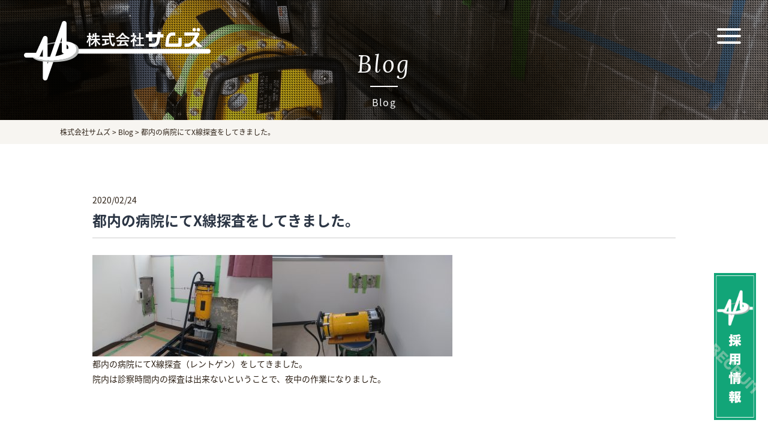

--- FILE ---
content_type: text/html; charset=UTF-8
request_url: https://sam-s.jp/%E9%83%BD%E5%86%85%E3%81%AE%E7%97%85%E9%99%A2%E3%81%AB%E3%81%A6x%E7%B7%9A%E6%8E%A2%E6%9F%BB%E3%82%92%E3%81%97%E3%81%A6%E3%81%8D%E3%81%BE%E3%81%97%E3%81%9F%E3%80%82/
body_size: 8576
content:
<!DOCTYPE html>
<html dir="ltr" lang="ja">
<head>
<meta charset="UTF-8">
<meta name="viewport" content="width=device-width, user-scalable=yes, maximum-scale=1.0, minimum-scale=1.0">
<meta name="format-detection" content="telephone=no">
<title>
都内の病院にてX線探査をしてきました。 | 株式会社サムズ株式会社サムズ</title>

		<!-- All in One SEO 4.9.3 - aioseo.com -->
	<meta name="description" content="都内の病院にてX線探査（レントゲン）をしてきました。院内は診察時間内の探査は出来ないということで、夜中の作業に" />
	<meta name="robots" content="max-snippet:-1, max-image-preview:large, max-video-preview:-1" />
	<meta name="author" content="sam-s"/>
	<link rel="canonical" href="https://sam-s.jp/%e9%83%bd%e5%86%85%e3%81%ae%e7%97%85%e9%99%a2%e3%81%ab%e3%81%a6x%e7%b7%9a%e6%8e%a2%e6%9f%bb%e3%82%92%e3%81%97%e3%81%a6%e3%81%8d%e3%81%be%e3%81%97%e3%81%9f%e3%80%82/" />
	<meta name="generator" content="All in One SEO (AIOSEO) 4.9.3" />
		<script type="application/ld+json" class="aioseo-schema">
			{"@context":"https:\/\/schema.org","@graph":[{"@type":"Article","@id":"https:\/\/sam-s.jp\/%e9%83%bd%e5%86%85%e3%81%ae%e7%97%85%e9%99%a2%e3%81%ab%e3%81%a6x%e7%b7%9a%e6%8e%a2%e6%9f%bb%e3%82%92%e3%81%97%e3%81%a6%e3%81%8d%e3%81%be%e3%81%97%e3%81%9f%e3%80%82\/#article","name":"\u90fd\u5185\u306e\u75c5\u9662\u306b\u3066X\u7dda\u63a2\u67fb\u3092\u3057\u3066\u304d\u307e\u3057\u305f\u3002 | \u682a\u5f0f\u4f1a\u793e\u30b5\u30e0\u30ba","headline":"\u90fd\u5185\u306e\u75c5\u9662\u306b\u3066X\u7dda\u63a2\u67fb\u3092\u3057\u3066\u304d\u307e\u3057\u305f\u3002","author":{"@id":"https:\/\/sam-s.jp\/author\/sam-s\/#author"},"publisher":{"@id":"https:\/\/sam-s.jp\/#organization"},"image":{"@type":"ImageObject","url":"https:\/\/sam-s.biz\/wp\/wp-content\/uploads\/2020\/02\/KIMG1101-300x169.jpg","@id":"https:\/\/sam-s.jp\/%e9%83%bd%e5%86%85%e3%81%ae%e7%97%85%e9%99%a2%e3%81%ab%e3%81%a6x%e7%b7%9a%e6%8e%a2%e6%9f%bb%e3%82%92%e3%81%97%e3%81%a6%e3%81%8d%e3%81%be%e3%81%97%e3%81%9f%e3%80%82\/#articleImage"},"datePublished":"2020-02-24T09:53:17+09:00","dateModified":"2020-02-22T15:54:52+09:00","inLanguage":"ja","mainEntityOfPage":{"@id":"https:\/\/sam-s.jp\/%e9%83%bd%e5%86%85%e3%81%ae%e7%97%85%e9%99%a2%e3%81%ab%e3%81%a6x%e7%b7%9a%e6%8e%a2%e6%9f%bb%e3%82%92%e3%81%97%e3%81%a6%e3%81%8d%e3%81%be%e3%81%97%e3%81%9f%e3%80%82\/#webpage"},"isPartOf":{"@id":"https:\/\/sam-s.jp\/%e9%83%bd%e5%86%85%e3%81%ae%e7%97%85%e9%99%a2%e3%81%ab%e3%81%a6x%e7%b7%9a%e6%8e%a2%e6%9f%bb%e3%82%92%e3%81%97%e3%81%a6%e3%81%8d%e3%81%be%e3%81%97%e3%81%9f%e3%80%82\/#webpage"},"articleSection":"Blog"},{"@type":"BreadcrumbList","@id":"https:\/\/sam-s.jp\/%e9%83%bd%e5%86%85%e3%81%ae%e7%97%85%e9%99%a2%e3%81%ab%e3%81%a6x%e7%b7%9a%e6%8e%a2%e6%9f%bb%e3%82%92%e3%81%97%e3%81%a6%e3%81%8d%e3%81%be%e3%81%97%e3%81%9f%e3%80%82\/#breadcrumblist","itemListElement":[{"@type":"ListItem","@id":"https:\/\/sam-s.jp#listItem","position":1,"name":"Home","item":"https:\/\/sam-s.jp","nextItem":{"@type":"ListItem","@id":"https:\/\/sam-s.jp\/category\/blog\/#listItem","name":"Blog"}},{"@type":"ListItem","@id":"https:\/\/sam-s.jp\/category\/blog\/#listItem","position":2,"name":"Blog","item":"https:\/\/sam-s.jp\/category\/blog\/","nextItem":{"@type":"ListItem","@id":"https:\/\/sam-s.jp\/%e9%83%bd%e5%86%85%e3%81%ae%e7%97%85%e9%99%a2%e3%81%ab%e3%81%a6x%e7%b7%9a%e6%8e%a2%e6%9f%bb%e3%82%92%e3%81%97%e3%81%a6%e3%81%8d%e3%81%be%e3%81%97%e3%81%9f%e3%80%82\/#listItem","name":"\u90fd\u5185\u306e\u75c5\u9662\u306b\u3066X\u7dda\u63a2\u67fb\u3092\u3057\u3066\u304d\u307e\u3057\u305f\u3002"},"previousItem":{"@type":"ListItem","@id":"https:\/\/sam-s.jp#listItem","name":"Home"}},{"@type":"ListItem","@id":"https:\/\/sam-s.jp\/%e9%83%bd%e5%86%85%e3%81%ae%e7%97%85%e9%99%a2%e3%81%ab%e3%81%a6x%e7%b7%9a%e6%8e%a2%e6%9f%bb%e3%82%92%e3%81%97%e3%81%a6%e3%81%8d%e3%81%be%e3%81%97%e3%81%9f%e3%80%82\/#listItem","position":3,"name":"\u90fd\u5185\u306e\u75c5\u9662\u306b\u3066X\u7dda\u63a2\u67fb\u3092\u3057\u3066\u304d\u307e\u3057\u305f\u3002","previousItem":{"@type":"ListItem","@id":"https:\/\/sam-s.jp\/category\/blog\/#listItem","name":"Blog"}}]},{"@type":"Organization","@id":"https:\/\/sam-s.jp\/#organization","name":"\u682a\u5f0f\u4f1a\u793e\u30b5\u30e0\u30ba","description":"\u5730\u4e2d\u8abf\u67fb\u30fbX\u7dda\u63a2\u67fb\u30fb\u96fb\u78c1\u6ce2\u30ec\u30fc\u30c0\u30fc\u306a\u3089\u57fc\u7389\uff65\u6771\u4eac\u3067\u975e\u7834\u58ca\u691c\u67fb\u3092\u884c\u3046\u30b5\u30e0\u30ba\u3078\u3002\u30b5\u30e0\u30ba\u306f\u5730\u4e2d\u63a2\u67fb\u3001X\u7dda\u63a2\u67fb\u3084\u96fb\u78c1\u6ce2\u30ec\u30fc\u30c0\u30fc\u3092\u7528\u3044\u9244\u7b4b\u30fb\u914d\u7ba1\u306a\u3069\u306e\u5efa\u7269\u5185\u90e8\u8a3a\u65ad\u3001\u5730\u4e2d\u63a2\u67fb\u3092\u3044\u305f\u3057\u307e\u3059\u3002\u5408\u308f\u305b\u3066\u30b3\u30a2\u629c\u304d\u5de5\u4e8b\u3001\u30a2\u30f3\u30ab\u30fc\u5de5\u4e8b\u3001\u8010\u9707\u88dc\u5f37\u5de5\u4e8b\u307e\u3067\u3092\u4e00\u8cab\u3057\u3066\u304a\u3053\u306a\u3044\u307e\u3059\u3002","url":"https:\/\/sam-s.jp\/"},{"@type":"Person","@id":"https:\/\/sam-s.jp\/author\/sam-s\/#author","url":"https:\/\/sam-s.jp\/author\/sam-s\/","name":"sam-s","image":{"@type":"ImageObject","@id":"https:\/\/sam-s.jp\/%e9%83%bd%e5%86%85%e3%81%ae%e7%97%85%e9%99%a2%e3%81%ab%e3%81%a6x%e7%b7%9a%e6%8e%a2%e6%9f%bb%e3%82%92%e3%81%97%e3%81%a6%e3%81%8d%e3%81%be%e3%81%97%e3%81%9f%e3%80%82\/#authorImage","url":"https:\/\/secure.gravatar.com\/avatar\/06b866d563792bf4ec44181476690277e55ed02aef6ef681c38b7296ffce7ee2?s=96&d=mm&r=g","width":96,"height":96,"caption":"sam-s"}},{"@type":"WebPage","@id":"https:\/\/sam-s.jp\/%e9%83%bd%e5%86%85%e3%81%ae%e7%97%85%e9%99%a2%e3%81%ab%e3%81%a6x%e7%b7%9a%e6%8e%a2%e6%9f%bb%e3%82%92%e3%81%97%e3%81%a6%e3%81%8d%e3%81%be%e3%81%97%e3%81%9f%e3%80%82\/#webpage","url":"https:\/\/sam-s.jp\/%e9%83%bd%e5%86%85%e3%81%ae%e7%97%85%e9%99%a2%e3%81%ab%e3%81%a6x%e7%b7%9a%e6%8e%a2%e6%9f%bb%e3%82%92%e3%81%97%e3%81%a6%e3%81%8d%e3%81%be%e3%81%97%e3%81%9f%e3%80%82\/","name":"\u90fd\u5185\u306e\u75c5\u9662\u306b\u3066X\u7dda\u63a2\u67fb\u3092\u3057\u3066\u304d\u307e\u3057\u305f\u3002 | \u682a\u5f0f\u4f1a\u793e\u30b5\u30e0\u30ba","description":"\u90fd\u5185\u306e\u75c5\u9662\u306b\u3066X\u7dda\u63a2\u67fb\uff08\u30ec\u30f3\u30c8\u30b2\u30f3\uff09\u3092\u3057\u3066\u304d\u307e\u3057\u305f\u3002\u9662\u5185\u306f\u8a3a\u5bdf\u6642\u9593\u5185\u306e\u63a2\u67fb\u306f\u51fa\u6765\u306a\u3044\u3068\u3044\u3046\u3053\u3068\u3067\u3001\u591c\u4e2d\u306e\u4f5c\u696d\u306b","inLanguage":"ja","isPartOf":{"@id":"https:\/\/sam-s.jp\/#website"},"breadcrumb":{"@id":"https:\/\/sam-s.jp\/%e9%83%bd%e5%86%85%e3%81%ae%e7%97%85%e9%99%a2%e3%81%ab%e3%81%a6x%e7%b7%9a%e6%8e%a2%e6%9f%bb%e3%82%92%e3%81%97%e3%81%a6%e3%81%8d%e3%81%be%e3%81%97%e3%81%9f%e3%80%82\/#breadcrumblist"},"author":{"@id":"https:\/\/sam-s.jp\/author\/sam-s\/#author"},"creator":{"@id":"https:\/\/sam-s.jp\/author\/sam-s\/#author"},"datePublished":"2020-02-24T09:53:17+09:00","dateModified":"2020-02-22T15:54:52+09:00"},{"@type":"WebSite","@id":"https:\/\/sam-s.jp\/#website","url":"https:\/\/sam-s.jp\/","name":"\u682a\u5f0f\u4f1a\u793e\u30b5\u30e0\u30ba","description":"\u5730\u4e2d\u8abf\u67fb\u30fbX\u7dda\u63a2\u67fb\u30fb\u96fb\u78c1\u6ce2\u30ec\u30fc\u30c0\u30fc\u306a\u3089\u57fc\u7389\uff65\u6771\u4eac\u3067\u975e\u7834\u58ca\u691c\u67fb\u3092\u884c\u3046\u30b5\u30e0\u30ba\u3078\u3002\u30b5\u30e0\u30ba\u306f\u5730\u4e2d\u63a2\u67fb\u3001X\u7dda\u63a2\u67fb\u3084\u96fb\u78c1\u6ce2\u30ec\u30fc\u30c0\u30fc\u3092\u7528\u3044\u9244\u7b4b\u30fb\u914d\u7ba1\u306a\u3069\u306e\u5efa\u7269\u5185\u90e8\u8a3a\u65ad\u3001\u5730\u4e2d\u63a2\u67fb\u3092\u3044\u305f\u3057\u307e\u3059\u3002\u5408\u308f\u305b\u3066\u30b3\u30a2\u629c\u304d\u5de5\u4e8b\u3001\u30a2\u30f3\u30ab\u30fc\u5de5\u4e8b\u3001\u8010\u9707\u88dc\u5f37\u5de5\u4e8b\u307e\u3067\u3092\u4e00\u8cab\u3057\u3066\u304a\u3053\u306a\u3044\u307e\u3059\u3002","inLanguage":"ja","publisher":{"@id":"https:\/\/sam-s.jp\/#organization"}}]}
		</script>
		<!-- All in One SEO -->

<link rel="alternate" type="application/rss+xml" title="株式会社サムズ &raquo; 都内の病院にてX線探査をしてきました。 のコメントのフィード" href="https://sam-s.jp/%e9%83%bd%e5%86%85%e3%81%ae%e7%97%85%e9%99%a2%e3%81%ab%e3%81%a6x%e7%b7%9a%e6%8e%a2%e6%9f%bb%e3%82%92%e3%81%97%e3%81%a6%e3%81%8d%e3%81%be%e3%81%97%e3%81%9f%e3%80%82/feed/" />
<link rel="alternate" title="oEmbed (JSON)" type="application/json+oembed" href="https://sam-s.jp/wp-json/oembed/1.0/embed?url=https%3A%2F%2Fsam-s.jp%2F%25e9%2583%25bd%25e5%2586%2585%25e3%2581%25ae%25e7%2597%2585%25e9%2599%25a2%25e3%2581%25ab%25e3%2581%25a6x%25e7%25b7%259a%25e6%258e%25a2%25e6%259f%25bb%25e3%2582%2592%25e3%2581%2597%25e3%2581%25a6%25e3%2581%258d%25e3%2581%25be%25e3%2581%2597%25e3%2581%259f%25e3%2580%2582%2F" />
<link rel="alternate" title="oEmbed (XML)" type="text/xml+oembed" href="https://sam-s.jp/wp-json/oembed/1.0/embed?url=https%3A%2F%2Fsam-s.jp%2F%25e9%2583%25bd%25e5%2586%2585%25e3%2581%25ae%25e7%2597%2585%25e9%2599%25a2%25e3%2581%25ab%25e3%2581%25a6x%25e7%25b7%259a%25e6%258e%25a2%25e6%259f%25bb%25e3%2582%2592%25e3%2581%2597%25e3%2581%25a6%25e3%2581%258d%25e3%2581%25be%25e3%2581%2597%25e3%2581%259f%25e3%2580%2582%2F&#038;format=xml" />
<style id='wp-img-auto-sizes-contain-inline-css' type='text/css'>
img:is([sizes=auto i],[sizes^="auto," i]){contain-intrinsic-size:3000px 1500px}
/*# sourceURL=wp-img-auto-sizes-contain-inline-css */
</style>
<style id='wp-emoji-styles-inline-css' type='text/css'>

	img.wp-smiley, img.emoji {
		display: inline !important;
		border: none !important;
		box-shadow: none !important;
		height: 1em !important;
		width: 1em !important;
		margin: 0 0.07em !important;
		vertical-align: -0.1em !important;
		background: none !important;
		padding: 0 !important;
	}
/*# sourceURL=wp-emoji-styles-inline-css */
</style>
<style id='wp-block-library-inline-css' type='text/css'>
:root{--wp-block-synced-color:#7a00df;--wp-block-synced-color--rgb:122,0,223;--wp-bound-block-color:var(--wp-block-synced-color);--wp-editor-canvas-background:#ddd;--wp-admin-theme-color:#007cba;--wp-admin-theme-color--rgb:0,124,186;--wp-admin-theme-color-darker-10:#006ba1;--wp-admin-theme-color-darker-10--rgb:0,107,160.5;--wp-admin-theme-color-darker-20:#005a87;--wp-admin-theme-color-darker-20--rgb:0,90,135;--wp-admin-border-width-focus:2px}@media (min-resolution:192dpi){:root{--wp-admin-border-width-focus:1.5px}}.wp-element-button{cursor:pointer}:root .has-very-light-gray-background-color{background-color:#eee}:root .has-very-dark-gray-background-color{background-color:#313131}:root .has-very-light-gray-color{color:#eee}:root .has-very-dark-gray-color{color:#313131}:root .has-vivid-green-cyan-to-vivid-cyan-blue-gradient-background{background:linear-gradient(135deg,#00d084,#0693e3)}:root .has-purple-crush-gradient-background{background:linear-gradient(135deg,#34e2e4,#4721fb 50%,#ab1dfe)}:root .has-hazy-dawn-gradient-background{background:linear-gradient(135deg,#faaca8,#dad0ec)}:root .has-subdued-olive-gradient-background{background:linear-gradient(135deg,#fafae1,#67a671)}:root .has-atomic-cream-gradient-background{background:linear-gradient(135deg,#fdd79a,#004a59)}:root .has-nightshade-gradient-background{background:linear-gradient(135deg,#330968,#31cdcf)}:root .has-midnight-gradient-background{background:linear-gradient(135deg,#020381,#2874fc)}:root{--wp--preset--font-size--normal:16px;--wp--preset--font-size--huge:42px}.has-regular-font-size{font-size:1em}.has-larger-font-size{font-size:2.625em}.has-normal-font-size{font-size:var(--wp--preset--font-size--normal)}.has-huge-font-size{font-size:var(--wp--preset--font-size--huge)}.has-text-align-center{text-align:center}.has-text-align-left{text-align:left}.has-text-align-right{text-align:right}.has-fit-text{white-space:nowrap!important}#end-resizable-editor-section{display:none}.aligncenter{clear:both}.items-justified-left{justify-content:flex-start}.items-justified-center{justify-content:center}.items-justified-right{justify-content:flex-end}.items-justified-space-between{justify-content:space-between}.screen-reader-text{border:0;clip-path:inset(50%);height:1px;margin:-1px;overflow:hidden;padding:0;position:absolute;width:1px;word-wrap:normal!important}.screen-reader-text:focus{background-color:#ddd;clip-path:none;color:#444;display:block;font-size:1em;height:auto;left:5px;line-height:normal;padding:15px 23px 14px;text-decoration:none;top:5px;width:auto;z-index:100000}html :where(.has-border-color){border-style:solid}html :where([style*=border-top-color]){border-top-style:solid}html :where([style*=border-right-color]){border-right-style:solid}html :where([style*=border-bottom-color]){border-bottom-style:solid}html :where([style*=border-left-color]){border-left-style:solid}html :where([style*=border-width]){border-style:solid}html :where([style*=border-top-width]){border-top-style:solid}html :where([style*=border-right-width]){border-right-style:solid}html :where([style*=border-bottom-width]){border-bottom-style:solid}html :where([style*=border-left-width]){border-left-style:solid}html :where(img[class*=wp-image-]){height:auto;max-width:100%}:where(figure){margin:0 0 1em}html :where(.is-position-sticky){--wp-admin--admin-bar--position-offset:var(--wp-admin--admin-bar--height,0px)}@media screen and (max-width:600px){html :where(.is-position-sticky){--wp-admin--admin-bar--position-offset:0px}}

/*# sourceURL=wp-block-library-inline-css */
</style><style id='global-styles-inline-css' type='text/css'>
:root{--wp--preset--aspect-ratio--square: 1;--wp--preset--aspect-ratio--4-3: 4/3;--wp--preset--aspect-ratio--3-4: 3/4;--wp--preset--aspect-ratio--3-2: 3/2;--wp--preset--aspect-ratio--2-3: 2/3;--wp--preset--aspect-ratio--16-9: 16/9;--wp--preset--aspect-ratio--9-16: 9/16;--wp--preset--color--black: #000000;--wp--preset--color--cyan-bluish-gray: #abb8c3;--wp--preset--color--white: #ffffff;--wp--preset--color--pale-pink: #f78da7;--wp--preset--color--vivid-red: #cf2e2e;--wp--preset--color--luminous-vivid-orange: #ff6900;--wp--preset--color--luminous-vivid-amber: #fcb900;--wp--preset--color--light-green-cyan: #7bdcb5;--wp--preset--color--vivid-green-cyan: #00d084;--wp--preset--color--pale-cyan-blue: #8ed1fc;--wp--preset--color--vivid-cyan-blue: #0693e3;--wp--preset--color--vivid-purple: #9b51e0;--wp--preset--gradient--vivid-cyan-blue-to-vivid-purple: linear-gradient(135deg,rgb(6,147,227) 0%,rgb(155,81,224) 100%);--wp--preset--gradient--light-green-cyan-to-vivid-green-cyan: linear-gradient(135deg,rgb(122,220,180) 0%,rgb(0,208,130) 100%);--wp--preset--gradient--luminous-vivid-amber-to-luminous-vivid-orange: linear-gradient(135deg,rgb(252,185,0) 0%,rgb(255,105,0) 100%);--wp--preset--gradient--luminous-vivid-orange-to-vivid-red: linear-gradient(135deg,rgb(255,105,0) 0%,rgb(207,46,46) 100%);--wp--preset--gradient--very-light-gray-to-cyan-bluish-gray: linear-gradient(135deg,rgb(238,238,238) 0%,rgb(169,184,195) 100%);--wp--preset--gradient--cool-to-warm-spectrum: linear-gradient(135deg,rgb(74,234,220) 0%,rgb(151,120,209) 20%,rgb(207,42,186) 40%,rgb(238,44,130) 60%,rgb(251,105,98) 80%,rgb(254,248,76) 100%);--wp--preset--gradient--blush-light-purple: linear-gradient(135deg,rgb(255,206,236) 0%,rgb(152,150,240) 100%);--wp--preset--gradient--blush-bordeaux: linear-gradient(135deg,rgb(254,205,165) 0%,rgb(254,45,45) 50%,rgb(107,0,62) 100%);--wp--preset--gradient--luminous-dusk: linear-gradient(135deg,rgb(255,203,112) 0%,rgb(199,81,192) 50%,rgb(65,88,208) 100%);--wp--preset--gradient--pale-ocean: linear-gradient(135deg,rgb(255,245,203) 0%,rgb(182,227,212) 50%,rgb(51,167,181) 100%);--wp--preset--gradient--electric-grass: linear-gradient(135deg,rgb(202,248,128) 0%,rgb(113,206,126) 100%);--wp--preset--gradient--midnight: linear-gradient(135deg,rgb(2,3,129) 0%,rgb(40,116,252) 100%);--wp--preset--font-size--small: 13px;--wp--preset--font-size--medium: 20px;--wp--preset--font-size--large: 36px;--wp--preset--font-size--x-large: 42px;--wp--preset--spacing--20: 0.44rem;--wp--preset--spacing--30: 0.67rem;--wp--preset--spacing--40: 1rem;--wp--preset--spacing--50: 1.5rem;--wp--preset--spacing--60: 2.25rem;--wp--preset--spacing--70: 3.38rem;--wp--preset--spacing--80: 5.06rem;--wp--preset--shadow--natural: 6px 6px 9px rgba(0, 0, 0, 0.2);--wp--preset--shadow--deep: 12px 12px 50px rgba(0, 0, 0, 0.4);--wp--preset--shadow--sharp: 6px 6px 0px rgba(0, 0, 0, 0.2);--wp--preset--shadow--outlined: 6px 6px 0px -3px rgb(255, 255, 255), 6px 6px rgb(0, 0, 0);--wp--preset--shadow--crisp: 6px 6px 0px rgb(0, 0, 0);}:where(.is-layout-flex){gap: 0.5em;}:where(.is-layout-grid){gap: 0.5em;}body .is-layout-flex{display: flex;}.is-layout-flex{flex-wrap: wrap;align-items: center;}.is-layout-flex > :is(*, div){margin: 0;}body .is-layout-grid{display: grid;}.is-layout-grid > :is(*, div){margin: 0;}:where(.wp-block-columns.is-layout-flex){gap: 2em;}:where(.wp-block-columns.is-layout-grid){gap: 2em;}:where(.wp-block-post-template.is-layout-flex){gap: 1.25em;}:where(.wp-block-post-template.is-layout-grid){gap: 1.25em;}.has-black-color{color: var(--wp--preset--color--black) !important;}.has-cyan-bluish-gray-color{color: var(--wp--preset--color--cyan-bluish-gray) !important;}.has-white-color{color: var(--wp--preset--color--white) !important;}.has-pale-pink-color{color: var(--wp--preset--color--pale-pink) !important;}.has-vivid-red-color{color: var(--wp--preset--color--vivid-red) !important;}.has-luminous-vivid-orange-color{color: var(--wp--preset--color--luminous-vivid-orange) !important;}.has-luminous-vivid-amber-color{color: var(--wp--preset--color--luminous-vivid-amber) !important;}.has-light-green-cyan-color{color: var(--wp--preset--color--light-green-cyan) !important;}.has-vivid-green-cyan-color{color: var(--wp--preset--color--vivid-green-cyan) !important;}.has-pale-cyan-blue-color{color: var(--wp--preset--color--pale-cyan-blue) !important;}.has-vivid-cyan-blue-color{color: var(--wp--preset--color--vivid-cyan-blue) !important;}.has-vivid-purple-color{color: var(--wp--preset--color--vivid-purple) !important;}.has-black-background-color{background-color: var(--wp--preset--color--black) !important;}.has-cyan-bluish-gray-background-color{background-color: var(--wp--preset--color--cyan-bluish-gray) !important;}.has-white-background-color{background-color: var(--wp--preset--color--white) !important;}.has-pale-pink-background-color{background-color: var(--wp--preset--color--pale-pink) !important;}.has-vivid-red-background-color{background-color: var(--wp--preset--color--vivid-red) !important;}.has-luminous-vivid-orange-background-color{background-color: var(--wp--preset--color--luminous-vivid-orange) !important;}.has-luminous-vivid-amber-background-color{background-color: var(--wp--preset--color--luminous-vivid-amber) !important;}.has-light-green-cyan-background-color{background-color: var(--wp--preset--color--light-green-cyan) !important;}.has-vivid-green-cyan-background-color{background-color: var(--wp--preset--color--vivid-green-cyan) !important;}.has-pale-cyan-blue-background-color{background-color: var(--wp--preset--color--pale-cyan-blue) !important;}.has-vivid-cyan-blue-background-color{background-color: var(--wp--preset--color--vivid-cyan-blue) !important;}.has-vivid-purple-background-color{background-color: var(--wp--preset--color--vivid-purple) !important;}.has-black-border-color{border-color: var(--wp--preset--color--black) !important;}.has-cyan-bluish-gray-border-color{border-color: var(--wp--preset--color--cyan-bluish-gray) !important;}.has-white-border-color{border-color: var(--wp--preset--color--white) !important;}.has-pale-pink-border-color{border-color: var(--wp--preset--color--pale-pink) !important;}.has-vivid-red-border-color{border-color: var(--wp--preset--color--vivid-red) !important;}.has-luminous-vivid-orange-border-color{border-color: var(--wp--preset--color--luminous-vivid-orange) !important;}.has-luminous-vivid-amber-border-color{border-color: var(--wp--preset--color--luminous-vivid-amber) !important;}.has-light-green-cyan-border-color{border-color: var(--wp--preset--color--light-green-cyan) !important;}.has-vivid-green-cyan-border-color{border-color: var(--wp--preset--color--vivid-green-cyan) !important;}.has-pale-cyan-blue-border-color{border-color: var(--wp--preset--color--pale-cyan-blue) !important;}.has-vivid-cyan-blue-border-color{border-color: var(--wp--preset--color--vivid-cyan-blue) !important;}.has-vivid-purple-border-color{border-color: var(--wp--preset--color--vivid-purple) !important;}.has-vivid-cyan-blue-to-vivid-purple-gradient-background{background: var(--wp--preset--gradient--vivid-cyan-blue-to-vivid-purple) !important;}.has-light-green-cyan-to-vivid-green-cyan-gradient-background{background: var(--wp--preset--gradient--light-green-cyan-to-vivid-green-cyan) !important;}.has-luminous-vivid-amber-to-luminous-vivid-orange-gradient-background{background: var(--wp--preset--gradient--luminous-vivid-amber-to-luminous-vivid-orange) !important;}.has-luminous-vivid-orange-to-vivid-red-gradient-background{background: var(--wp--preset--gradient--luminous-vivid-orange-to-vivid-red) !important;}.has-very-light-gray-to-cyan-bluish-gray-gradient-background{background: var(--wp--preset--gradient--very-light-gray-to-cyan-bluish-gray) !important;}.has-cool-to-warm-spectrum-gradient-background{background: var(--wp--preset--gradient--cool-to-warm-spectrum) !important;}.has-blush-light-purple-gradient-background{background: var(--wp--preset--gradient--blush-light-purple) !important;}.has-blush-bordeaux-gradient-background{background: var(--wp--preset--gradient--blush-bordeaux) !important;}.has-luminous-dusk-gradient-background{background: var(--wp--preset--gradient--luminous-dusk) !important;}.has-pale-ocean-gradient-background{background: var(--wp--preset--gradient--pale-ocean) !important;}.has-electric-grass-gradient-background{background: var(--wp--preset--gradient--electric-grass) !important;}.has-midnight-gradient-background{background: var(--wp--preset--gradient--midnight) !important;}.has-small-font-size{font-size: var(--wp--preset--font-size--small) !important;}.has-medium-font-size{font-size: var(--wp--preset--font-size--medium) !important;}.has-large-font-size{font-size: var(--wp--preset--font-size--large) !important;}.has-x-large-font-size{font-size: var(--wp--preset--font-size--x-large) !important;}
/*# sourceURL=global-styles-inline-css */
</style>

<style id='classic-theme-styles-inline-css' type='text/css'>
/*! This file is auto-generated */
.wp-block-button__link{color:#fff;background-color:#32373c;border-radius:9999px;box-shadow:none;text-decoration:none;padding:calc(.667em + 2px) calc(1.333em + 2px);font-size:1.125em}.wp-block-file__button{background:#32373c;color:#fff;text-decoration:none}
/*# sourceURL=/wp-includes/css/classic-themes.min.css */
</style>
<link rel="https://api.w.org/" href="https://sam-s.jp/wp-json/" /><link rel="alternate" title="JSON" type="application/json" href="https://sam-s.jp/wp-json/wp/v2/posts/130" /><link rel="EditURI" type="application/rsd+xml" title="RSD" href="https://sam-s.jp/xmlrpc.php?rsd" />
<link rel='shortlink' href='https://sam-s.jp/?p=130' />
<style type="text/css">.recentcomments a{display:inline !important;padding:0 !important;margin:0 !important;}</style><link rel="icon" type="image/vnd.microsoft.icon" href="https://sam-s.jp/wp-content/themes/wd/assets/images/common/favicon.ico">
<link rel="apple-touch-icon" href="https://sam-s.jp/wp-content/themes/wd/assets/images/common/touchicon.png">
<link rel="profile" href="http://gmpg.org/xfn/11">
<link rel="stylesheet" href="https://sam-s.jp/wp-content/themes/wd/assets/css/base.css">
<link rel="stylesheet" href="https://sam-s.jp/wp-content/themes/wd/assets/css/layout.css">
<link rel="pingback" href="https://sam-s.jp/xmlrpc.php">

</head>
<body id="Top" class="wp-singular post-template-default single single-post postid-130 single-format-standard wp-theme-wd">

<div class="wrapper">

  <header class="cmn-header">
        <h1 class="header-logo"><a href="https://sam-s.jp/" title="株式会社サムズ" rel="home"><img src="https://sam-s.jp/wp-content/themes/wd/assets/images/common/sitelogo.png" srcset="https://sam-s.jp/wp-content/themes/wd/assets/images/common/sitelogo@2x.png 2x" alt="株式会社武州興業"></a></h1>
        <nav class="gnav">
      <div class="gnav-toggle js-gnav-trigger">
        <div class="gnav-toggle-icon">
          <div><span></span><span></span><span></span></div>
        </div>
      </div>
      <ul class="gnav-list">
        <li class="gnav-item"><a href="https://sam-s.jp/" class="gnav-link">HOME</a></li>
        <li class="gnav-item"><a href="https://sam-s.jp/xprobe/" class="gnav-link">X線探査</a></li>
        <li class="gnav-item"><a href="https://sam-s.jp/radar/" class="gnav-link">電磁波レーダー探査</a></li>
        <li class="gnav-item"><a href="https://sam-s.jp/recruit/" class="gnav-link">採用情報</a></li>
        <li class="gnav-item"><a href="https://sam-s.jp/company/" class="gnav-link">会社概要</a></li>
        <li class="gnav-item"><a href="https://sam-s.jp/contact/" class="gnav-link">お問い合わせ</a></li>
        <li class="gnav-item"><a href="" class="gnav-link">Instagram</a></li>
        <li class="gnav-item"><a href="https://sam-s.jp/category/blog/" class="gnav-link">ブログ</a></li>
      </ul>
    </nav>
  </header>
<div class="cmn-pagetitle">
  <div class="pagetitle title-type04">
    <p class="ttl-en">blog</p>
    <h2 class="ttl-ja">Blog</h2>
  </div>
<!-- / .cmn-pagetitle --></div>

<main class="cmn-main cmn-main-page">

<div class="cmn-breadcrumb">
  <ul class="layout-type02" itemscope itemtype="http://data-vocabulary.org/Breadcrumb">
    <span property="itemListElement" typeof="ListItem"><a property="item" typeof="WebPage" title="株式会社サムズへ移動する" href="https://sam-s.jp" class="home" ><span property="name">株式会社サムズ</span></a><meta property="position" content="1"></span> &gt; <span property="itemListElement" typeof="ListItem"><a property="item" typeof="WebPage" title="Go to the Blog カテゴリー archives." href="https://sam-s.jp/category/blog/" class="taxonomy category" ><span property="name">Blog</span></a><meta property="position" content="2"></span> &gt; <span property="itemListElement" typeof="ListItem"><span property="name" class="post post-post current-item">都内の病院にてX線探査をしてきました。</span><meta property="url" content="https://sam-s.jp/%e9%83%bd%e5%86%85%e3%81%ae%e7%97%85%e9%99%a2%e3%81%ab%e3%81%a6x%e7%b7%9a%e6%8e%a2%e6%9f%bb%e3%82%92%e3%81%97%e3%81%a6%e3%81%8d%e3%81%be%e3%81%97%e3%81%9f%e3%80%82/"><meta property="position" content="3"></span>  </ul>
<!-- / .cmn-breadcrumb --></div>

<section class="page-section">
  <div class="section-inner layout-type02">
        <article class="article-type01 article-blog" id="post-130">
      <header class="article-header">
        <p class="date"><time datetime="2020-02-24">2020/02/24</time></p>
        <h2 class="article-title title-type05">都内の病院にてX線探査をしてきました。</h2>
      </header>
            <div class="article-contents">
        <p><img fetchpriority="high" decoding="async" class="aligncenter size-medium wp-image-3227" src="https://sam-s.biz/wp/wp-content/uploads/2020/02/KIMG1101-300x169.jpg" alt="X線探査" width="300" height="169" /><img decoding="async" class="aligncenter size-medium wp-image-3228" src="https://sam-s.biz/wp/wp-content/uploads/2020/02/KIMG1102-300x169.jpg" alt="X線探査" width="300" height="169" /></p><p>都内の病院にてX線探査（レントゲン）をしてきました。</p><p>院内は診察時間内の探査は出来ないということで、夜中の作業になりました。</p><p>&nbsp;</p>      </div>
    </article>
        <div class="pager pager-type02">
      <ul>
        <li class="prev"><a href="https://sam-s.jp/%e5%9f%bc%e7%8e%89%e7%9c%8c%e5%86%85%e3%81%ae%e6%8e%92%e6%b0%b4%e5%87%a6%e7%90%86%e6%96%bd%e8%a8%ad%e3%81%ab%e3%81%a6%e3%80%81x%e7%b7%9a%e6%8e%a2%e6%9f%bb%e3%82%92%e3%81%97%e3%81%a6%e3%81%8d%e3%81%be/" rel="prev">&laquo; 前の記事</a></li>
        <li class="all"><a href="https://sam-s.jp/category/blog/">一覧へ</a></li>
        <li class="next"><a href="https://sam-s.jp/%e9%83%bd%e5%86%85%e3%81%ae%e3%82%b7%e3%83%a7%e3%83%83%e3%83%94%e3%83%b3%e3%82%b0%e3%83%a2%e3%83%bc%e3%83%ab%e3%81%ab%e3%81%a6x%e7%b7%9a%e6%8e%a2%e6%9f%bb%e3%82%92%e3%81%97%e3%81%a6%e3%81%8d%e3%81%be/" rel="next">次の記事 &raquo;</a></li>
      </ul>
    </div>
      </div>
</section>
</main>

<footer class="cmn-footer">
  <div class="btn-pagetop">
    <a href="#Top" class="scroll"><i class="fas fa-chevron-up"></i><p class="txt">TOP</p></a>
  </div>
  <div class="footer-contents">
    <div class="layout-type01 flexbox column-type01">
      <div class="footer-info col-w30">
        <div class="info-logo">
          <span class="logo-image"><img src="https://sam-s.jp/wp-content/themes/wd/assets/images/common/sitelogo.png" srcset="https://sam-s.jp/wp-content/themes/wd/assets/images/common/sitelogo@2x.png 2x" alt="株式会社サムズ"></span>
        </div>
      <!-- /.footer-info --></div>
      <div class="info-address col-w30">
        <p>
          〒342-0059　埼玉県吉川市新栄1-18-2<br>
          電話：<a href="tel:048-981-0675" class="link-tel">048-981-0675</a><br>
          FAX：048-610-8326
        </p>
      </div>
      <div class="footer-menu col-w30">
        <ul class="menulist">
          <li><a href="https://sam-s.jp/"><span class="arrow"></span><span>TOP</span></a></li>
          <li><a href=""><i class="fas fa-caret-right"></i> X線探査</a></li>
          <li><a href=""><i class="fas fa-caret-right"></i> 電磁波レーダー探査</a></li>
          <li><a href="https://sam-s.jp/category/blog/"><i class="fas fa-caret-right"></i> ブログ</a></li>
          <li><a href="https://sam-s.jp/recruit/"><i class="fas fa-caret-right"></i> 採用情報</a></li>
          <li><a href="https://sam-s.jp/company/"><i class="fas fa-caret-right"></i> 会社概要</a></li>
          <li><a href="https://sam-s.jp/sitemap/"><i class="fas fa-caret-right"></i> サイトマップ</a></li>
          <li><a href="https://sam-s.jp/privacy/"><i class="fas fa-caret-right"></i> プライバシーポリシー</span></a></li>
        </ul>
      <!-- /.footer-menu --></div>
    </div>
    <div class="layout-type01 flexbox column-type01">
      <div class="col-w20">
        <a href="https://www.key-t.co.jp/" target="_blank"><img class="imgC" src="https://sam-s.jp/wp-content/themes/wd/assets/images/common/com01.png" alt=""></a>
      </div>
      <div class="col-w20">
        <a href="https://toreck.co.jp/" target="_blank"><img class="imgC" src="https://sam-s.jp/wp-content/themes/wd/assets/images/common/com02.png" alt=""></a>
      </div>
      <div class="col-w20">
        <a href="https://conii.org/" target="_blank"><img class="imgC" src="https://sam-s.jp/wp-content/themes/wd/assets/images/common/com03.png" alt=""></a>
      </div>
      <div class="col-w20">
        <a href="https://sam-s.biz/" target="_blank"><img class="imgC" src="https://sam-s.jp/wp-content/themes/wd/assets/images/common/com04.png" alt=""></a>
      </div>
    </div>
  <!-- /.footer-contents --></div>
  <div class="footer-copyright">
    <p>Copyright &copy; 2026 株式会社サムズ All rights reserved.</p>
  <!-- /.footer-copyright --></div>
</footer>

<div class="fix-bnr">
  <a href="https://sam-s.jp/recruit/"><img src="https://sam-s.jp/wp-content/themes/wd/assets/images/common/fix_bnr.png" srcset="https://sam-s.jp/wp-content/themes/wd/assets/images/common/fix_bnr@2x.png 2x" alt="採用情報"></a>
</div>

<!-- /.wrapper --></div>

<script src="//ajax.googleapis.com/ajax/libs/jquery/2.2.4/jquery.min.js"></script>
<script>window.jQuery || document.write('<script src="https://sam-s.jp/wp-content/themes/wd/assets/js/lib/jquery.js"><\/script>')</script>
<script src="https://sam-s.jp/wp-content/themes/wd/assets/js/lib/jquery.slick.min.js"></script>
<script src="https://sam-s.jp/wp-content/themes/wd/assets/js/script.js"></script>

<script type="speculationrules">
{"prefetch":[{"source":"document","where":{"and":[{"href_matches":"/*"},{"not":{"href_matches":["/wp-*.php","/wp-admin/*","/wp-content/uploads/*","/wp-content/*","/wp-content/plugins/*","/wp-content/themes/wd/*","/*\\?(.+)"]}},{"not":{"selector_matches":"a[rel~=\"nofollow\"]"}},{"not":{"selector_matches":".no-prefetch, .no-prefetch a"}}]},"eagerness":"conservative"}]}
</script>
<script type="text/javascript" src="https://sam-s.jp/wp-content/plugins/instashow-lite/assets/instashow-lite/dist/jquery.instashow-lite.packaged.js?ver=1.4.2" id="instashow-lite-js"></script>
<script id="wp-emoji-settings" type="application/json">
{"baseUrl":"https://s.w.org/images/core/emoji/17.0.2/72x72/","ext":".png","svgUrl":"https://s.w.org/images/core/emoji/17.0.2/svg/","svgExt":".svg","source":{"concatemoji":"https://sam-s.jp/wp-includes/js/wp-emoji-release.min.js?ver=6d2c6744036a7d143954df0c177abc91"}}
</script>
<script type="module">
/* <![CDATA[ */
/*! This file is auto-generated */
const a=JSON.parse(document.getElementById("wp-emoji-settings").textContent),o=(window._wpemojiSettings=a,"wpEmojiSettingsSupports"),s=["flag","emoji"];function i(e){try{var t={supportTests:e,timestamp:(new Date).valueOf()};sessionStorage.setItem(o,JSON.stringify(t))}catch(e){}}function c(e,t,n){e.clearRect(0,0,e.canvas.width,e.canvas.height),e.fillText(t,0,0);t=new Uint32Array(e.getImageData(0,0,e.canvas.width,e.canvas.height).data);e.clearRect(0,0,e.canvas.width,e.canvas.height),e.fillText(n,0,0);const a=new Uint32Array(e.getImageData(0,0,e.canvas.width,e.canvas.height).data);return t.every((e,t)=>e===a[t])}function p(e,t){e.clearRect(0,0,e.canvas.width,e.canvas.height),e.fillText(t,0,0);var n=e.getImageData(16,16,1,1);for(let e=0;e<n.data.length;e++)if(0!==n.data[e])return!1;return!0}function u(e,t,n,a){switch(t){case"flag":return n(e,"\ud83c\udff3\ufe0f\u200d\u26a7\ufe0f","\ud83c\udff3\ufe0f\u200b\u26a7\ufe0f")?!1:!n(e,"\ud83c\udde8\ud83c\uddf6","\ud83c\udde8\u200b\ud83c\uddf6")&&!n(e,"\ud83c\udff4\udb40\udc67\udb40\udc62\udb40\udc65\udb40\udc6e\udb40\udc67\udb40\udc7f","\ud83c\udff4\u200b\udb40\udc67\u200b\udb40\udc62\u200b\udb40\udc65\u200b\udb40\udc6e\u200b\udb40\udc67\u200b\udb40\udc7f");case"emoji":return!a(e,"\ud83e\u1fac8")}return!1}function f(e,t,n,a){let r;const o=(r="undefined"!=typeof WorkerGlobalScope&&self instanceof WorkerGlobalScope?new OffscreenCanvas(300,150):document.createElement("canvas")).getContext("2d",{willReadFrequently:!0}),s=(o.textBaseline="top",o.font="600 32px Arial",{});return e.forEach(e=>{s[e]=t(o,e,n,a)}),s}function r(e){var t=document.createElement("script");t.src=e,t.defer=!0,document.head.appendChild(t)}a.supports={everything:!0,everythingExceptFlag:!0},new Promise(t=>{let n=function(){try{var e=JSON.parse(sessionStorage.getItem(o));if("object"==typeof e&&"number"==typeof e.timestamp&&(new Date).valueOf()<e.timestamp+604800&&"object"==typeof e.supportTests)return e.supportTests}catch(e){}return null}();if(!n){if("undefined"!=typeof Worker&&"undefined"!=typeof OffscreenCanvas&&"undefined"!=typeof URL&&URL.createObjectURL&&"undefined"!=typeof Blob)try{var e="postMessage("+f.toString()+"("+[JSON.stringify(s),u.toString(),c.toString(),p.toString()].join(",")+"));",a=new Blob([e],{type:"text/javascript"});const r=new Worker(URL.createObjectURL(a),{name:"wpTestEmojiSupports"});return void(r.onmessage=e=>{i(n=e.data),r.terminate(),t(n)})}catch(e){}i(n=f(s,u,c,p))}t(n)}).then(e=>{for(const n in e)a.supports[n]=e[n],a.supports.everything=a.supports.everything&&a.supports[n],"flag"!==n&&(a.supports.everythingExceptFlag=a.supports.everythingExceptFlag&&a.supports[n]);var t;a.supports.everythingExceptFlag=a.supports.everythingExceptFlag&&!a.supports.flag,a.supports.everything||((t=a.source||{}).concatemoji?r(t.concatemoji):t.wpemoji&&t.twemoji&&(r(t.twemoji),r(t.wpemoji)))});
//# sourceURL=https://sam-s.jp/wp-includes/js/wp-emoji-loader.min.js
/* ]]> */
</script>
</body>
</html>


--- FILE ---
content_type: text/css
request_url: https://sam-s.jp/wp-content/themes/wd/assets/css/layout.css
body_size: 6061
content:
@charset "UTF-8";
@import url(//use.fontawesome.com/releases/v5.0.6/css/all.css);
@import url(//fonts.googleapis.com/css?family=Cormorant+Infant:400,400i,700,700i);
@import url(//fonts.googleapis.com/css?family=Lora:400,400i,700,700i);
@import url(//fonts.googleapis.com/earlyaccess/notosansjapanese.css);
/*------------------------------------------
  Base Layout
------------------------------------------*/
html {
  font-size: 62.5%;
  overflow-y: scroll;
  -webkit-text-size-adjust: 100%;
      -ms-text-size-adjust: 100%;
}

body {
  font-family: "Noto Sans Japanese", "ヒラギノ角ゴ ProN W3", "Hiragino Kaku Gothic Pro", "メイリオ", "Meiryo", "MS PGothic", serif;
  font-size: 1.4em;
  background: #fff;
  color: #2d2116;
  line-height: 1.8;
}

a {
  color: #2d2116;
  text-decoration: none;
  transition: opacity .2s ease;
}
a:hover {
  opacity: .7;
  transition: opacity .2s ease;
}
a.link-tel {
  pointer-events: none;
}

img {
  max-width: 100%;
  height: auto;
  vertical-align: bottom;
}

.wrapper {
  min-height: 100vh;
  position: relative;
  overflow: hidden;
  box-sizing: border-box;
}

.disp-pc {
  display: block;
}

.disp-tab {
  display: none;
}

.disp-sp {
  display: none;
}

.fa-phone-square {
  transform: rotateY(180deg);
}

@media only screen and (max-width: 1024px) {
  .disp-tab {
    display: block;
  }
}

@media only screen and (max-width: 768px) {
  .disp-pc {
    display: none;
  }
  .disp-sp {
    display: block;
  }
}

@media only screen and (max-width: 480px) {
  a.link-tel {
    pointer-events: auto;
  }
}

.form-block .input-select select {
    padding: .5em;
    height: 36px;
    border: 1px solid #ccc;
    max-width: 100%;
}

/*------------------------------------------
  parts
------------------------------------------*/
/*  layout
-------------------------*/
.layout-type01 {
  padding: 0 40px;
  max-width: 1400px;
  margin: auto;
}

.layout-type02 {
  padding: 0 40px;
  max-width: 1080px;
  margin: auto;
}

/*  flexbox
-------------------------*/
.flexbox {
  display: -webkit-flex;
  display:    -moz-flex;
  display: -ms-flexbox;
  display:         flex;
  -ms-flex-pack: justify;
  -webkit-flex-wrap: wrap;
      -ms-flex-wrap: wrap;
          flex-wrap: wrap;
}

/*  title
-------------------------*/
.title-type01 {
  color: #2b3544;
  font-size: 24px;
  font-size: 2.4rem;
}

.title-type02 {
  font-size: 24px;
  font-size: 2.4rem;
  position: relative;
  border-bottom: 2px solid #a98d26;
}
.title-type02:after {
  content: "";
  width: 3em;
  height: 2px;
  background: #2b3544;
  position: absolute;
  left: 0;
  bottom: -2px;
}

.title-type03 {
  text-align: center;
  line-height: 1.5;
  position: relative;
  color: #fff;
  font-weight: bold;
}
.title-type03 .ttl-en {
  font-size: 56px;
  font-size: 5.6rem;
  font-family: "Lora", "Noto Sans Japanese", serif;
  font-style: italic;
  letter-spacing: .08em;
  line-height: 1.1;
  position: relative;
  padding-bottom: .4em;
  color: #fff;
  text-shadow: 2px 2px 4px #333;
}
.title-type03 .ttl-en:after {
  content: "";
  width: 46px;
  height: 2px;
  background: #fff;
  position: absolute;
  bottom: 0;
  left: 50%;
  margin-left: -23px;
}
.title-type03 .ttl-ja {
  font-size: 18px;
  font-size: 1.8rem;
  margin-top: .8em;
  letter-spacing: .08em;
}

.title-type04 {
  text-align: center;
  line-height: 1.5;
  position: relative;
}
.title-type04 .ttl-en {
  font-size: 40px;
  font-size: 4rem;
  font-family: "Lora", "Noto Sans Japanese", serif;
  font-style: italic;
  letter-spacing: .08em;
  line-height: 1.1;
  position: relative;
  padding-bottom: .4em;
  color: #fff;
}
.title-type04 .ttl-en:after {
  content: "";
  width: 46px;
  height: 2px;
  background: #fff;
  position: absolute;
  bottom: 0;
  left: 50%;
  margin-left: -23px;
}
.title-type04 .ttl-ja {
  font-size: 16px;
  font-size: 1.6rem;
  margin-top: .8em;
  letter-spacing: .08em;
  color: #fff;
}

.title-type05 {
  color: #2b3544;
  font-size: 24px;
  font-size: 2.4rem;
  font-weight: bold;
  padding-bottom: .3em;
  border-bottom: 1px solid #ccc;
}

.title-type06 {
  font-size: 20px;
  font-size: 2rem;
  border-left: 4px solid #21a479;
  line-height: 1.3;
  padding: 0 .5em;
  position: relative;
  font-weight: bold;
}
.title-type06:after {
  content: "";
  width: 4px;
  height: 50%;
  background: #2b3544;
  position: absolute;
  left: -4px;
  bottom: 0;
}

.title-type07 {
  color: #2b3544;
  font-size: 30px;
  font-size: 3rem;
}

/*  btn
-------------------------*/
.btn-type01 {
  display: inline-block;
  font-size: 16px;
  font-size: 1.6rem;
  border: 2px solid #be920e;
  color: #be920e;
  padding: .4em 0;
  width: 230px;
  border-radius: 30px;
  text-align: center;
}
.btn-type01 span {
  position: relative;
}
.btn-type01 span i {
  font-size: 85%;
}
.btn-type01:hover {
  opacity: 1;
  background: #be920e;
  color: #2d2116;
}

.btn-type02 {
  font-size: 18px;
  font-size: 1.8rem;
  display: inline-block;
  width: 280px;
  text-align: center;
  position: relative;
  background: #2d2116;
  color: #fff;
  border: 2px solid #be920e;
  line-height: 1.1;
  padding: 1em 0;
  z-index: 1;
  overflow: hidden;
}
.btn-type02 i {
  font-size: 24px;
  font-size: 2.4rem;
  vertical-align: -2px;
}

.btn-type03 {
  display: inline-block;
  font-size: 16px;
  font-size: 1.6rem;
  font-family: "Cormorant Infant", "Noto Sans Japanese", serif;
  width: 100%;
  text-align: center;
  background: #fff;
  border-radius: 20px;
}
.btn-type03 span {
  position: relative;
  padding: 0 1.5em;
}
.btn-type03 span i {
  font-size: 85%;
  position: absolute;
  right: 0;
  top: 50%;
  -webkit-transform: translateY(-50%);
          transform: translateY(-50%);
}
.btn-type03:hover {
  opacity: 1;
  background: #000;
  color: #fff;
}

.btn-type04 {
  display: inline-block;
  font-size: 16px;
  font-size: 1.6rem;
  font-family: "Lora", "Noto Sans Japanese", serif;
  width: 166px;
  text-align: center;
  background: #21a479;
  color: #fff;
  border: 2px solid #21a479;
  border-radius: 20px;
}
.btn-type04 span {
  position: relative;
  padding: 0 1.5em;
}
.btn-type04 span i {
  font-size: 85%;
  position: absolute;
  right: 0;
  top: 50%;
  -webkit-transform: translateY(-50%);
          transform: translateY(-50%);
}

/*  table
-------------------------*/
.table-type01 {
  width: 100%;
  background: url(../images/common/patt02.png) repeat-x top;
}
.table-type01 tr {
  background: url(../images/common/patt02.png) repeat-x bottom;
}
.table-type01 th, .table-type01 td {
  text-align: left;
  padding: 1em 0;
}
.table-type01 th {
  width: 7em;
}
.table-type01 td {
  padding-left: 1em;
}

.table-type02 {
  width: 100%;
  border-top: 1px solid #ccc;
  border-left: 1px solid #ccc;
  font-size: 13px;
  font-size: 1.3rem;
}
.table-type02 tr {
  border-bottom: 1px solid #ccc;
}
.table-type02 tr:nth-child(odd) {
  background: #f7f5f1;
}
.table-type02 th, .table-type02 td {
  border-right: 1px solid #ccc;
  padding: 1em .6em;
  vertical-align: middle;
}
.table-type02 th {
  background: #be920e;
  color: #fff;
}

.table-type03 {
  width: 100%;
  border-top: 1px solid #c2b8ae;
}
.table-type03 tr {
  border-bottom: 1px solid #c2b8ae;
}
.table-type03 th, .table-type03 td {
  vertical-align: middle;
  box-sizing: border-box;
}
.table-type03 th {
  background: #21a479;
  color: #fff;
  width: 11em;
  padding: .6em 1em;
}
.table-type03 td {
  padding: 1.5em;
  padding-right: 0;
}

/*  list
-------------------------*/
.list-type01 li {
  position: relative;
  padding-bottom: 4%;
  margin-bottom: 8%;
}
.list-type01 li.noitem {
  text-align: center;
  background: none;
  -webkit-box-shadow: none;
          box-shadow: none;
}
.list-type01 li:nth-child(odd) .item-image {
  right: 0;
}
.list-type01 li:nth-child(even) .item-image {
  left: 0;
}
.list-type01 li:nth-child(even) .item-text {
  float: right;
}
.list-type01 li:last-child {
  margin-bottom: 0;
}

.list-type01 .item-image {
  position: absolute;
  top: -17.5%;
  width: 48%;
  box-shadow: 10px 10px 15px -2px rgba(0, 0, 0, .9);
  box-sizing: border-box;
}

.list-type01 .item-text {
  background: #fff;
  position: relative;
  width: 56%;
  box-sizing: border-box;
  padding: 3em;
  -webkit-box-shadow: 10px 10px 15px -2px rgba(0, 0, 0, .9);
          box-shadow: 10px 10px 15px -2px rgba(0, 0, 0, .9);
}

.list-type02 {
  -webkit-justify-content: space-between;
          justify-content: space-between;
}
.list-type02 li {
  width: 28%;
  margin-bottom: 6%;
  text-align: center;
  background: #fff;
  -webkit-box-shadow: 5px 5px 5px -2px rgba(0, 0, 0, .2);
          box-shadow: 5px 5px 5px -2px rgba(0, 0, 0, .2);
}
.list-type02 a {
  display: block;
}
.list-type02 .item-image img {
  width: 100%;
}
.list-type02 .item-text {
  padding: 1.5em 2em;
}
.list-type02 .item-text .title {
  font-weight: bold;
  margin-bottom: .6em;
  font-size: 16px;
  font-size: 1.6rem;
  line-height: 1.4;
}

.list-type03 li {
  border-bottom: 1px solid #a6a6a6;
  background: #fff;
}
.list-type03 li:first-child {
  border-top: 1px solid #a6a6a6;
}
.list-type03 li span {
  display: inline-block;
  vertical-align: middle;
  line-height: 1.5;
}
.list-type03 li a {
  display: block;
  padding: 1.2em 0;
}

.list-type03 .label {
  color: #fff;
  background: #293642;
  font-family: "Cormorant Infant", "Noto Sans Japanese", serif;
  padding: .2em 1em;
  margin-right: .5em;
  text-transform: capitalize;
}

.list-type03 .date {
  color: #21a479;
  font-family: "Cormorant Infant", "Noto Sans Japanese", serif;
  margin-right: 1.5em;
  font-weight: bold;
}

.list-type04 .list-item {
  width: 32%;
  position: relative;
  background: #fff;
  box-shadow: 3px 3px 16px 0px rgba(0, 0, 0, .2);
}
.list-type04 .list-item:nth-child(3n+2) {
  margin-left: 2%;
  margin-right: 2%;
}

.list-type04 .item-text {
  padding: 1em;
}

.list-type04 .item-image img {
  width: 100%;
  height: auto;
}

/*  column
-------------------------*/
.column-type01 {
  -webkit-align-items: center;
          align-items: center;
  -webkit-justify-content: space-between;
          justify-content: space-between;
}

.column-type02 {
  -webkit-justify-content: space-between;
          justify-content: space-between;
}

.col-w20 {
  width: 20%;
}

.col-w25 {
  width: 25%;
}

.col-w32 {
  width: 32%;
}

.col-w33 {
  width: 33.333333%;
}

.col-w50 {
  width: 50%;
}

.col-w30 {
  width: 30%;
}

.col-w40 {
  width: 40%;
}

.col-w46 {
  width: 46%;
}

.col-w48 {
  width: 48%;
}

.col-w49 {
  width: 49%;
}

.col-w56 {
  width: 56%;
}

.col-w60 {
  width: 60%;
}

.col-w66 {
  width: 66%;
}

/*  textbox
-------------------------*/
.textbox-type01 .box-title {
  margin-bottom: .5em;
  font-weight: bold;
}

.textbox-type01 .box-txt {
  font-size: 15px;
  font-size: 1.5rem;
}
.textbox-type01 .box-txt p {
  margin-bottom: 1em;
  font-size: 18px;
  font-size: 1.8rem;
}
.textbox-type01 .box-txt p:last-child {
  margin-bottom: 0;
}

.textbox-type01 .box-btn {
  margin-top: 2em;
}

/*  article
-------------------------*/
.article-type01 {
  margin-bottom: 6%;
  padding: 3% 5% 0;
}
.article-type01 .article-header {
  margin-bottom: 2em;
}
.article-type01 .article-thumb {
  margin-bottom: 2em;
}

.article-type02 {
  margin-bottom: 6%;
  padding: 3% 5% 0;
}
.article-type02 .article-header {
  margin-bottom: 2em;
  text-align: center;
}
.article-type02 .article-contents {
  margin-bottom: 2em;
}
.article-type02 .article-thumb {
  margin-bottom: 2em;
  text-align: center;
}

/*  pager
-------------------------*/
.pagenav {
  text-align: center;
  margin-top: 2em;
}

.pagenav a {
  color: #848484;
  display: block;
  padding: .4em 1.5em;
  border: 2px solid #be920e;
}

.pagenav .prev, .pagenav .next {
  display: inline-block;
  vertical-align: middle;
  margin: 0 8px;
}

.pager-type01 {
  text-align: center;
  margin-top: 4%;
}
.pager-type01 span, .pager-type01 a {
  display: inline-block;
  margin: 0 4px;
  vertical-align: middle;
  background: #fff;
  line-height: 32px;
  border: 1px solid #be920e;
  padding: .1em 1em 0;
  font-weight: bold;
}
.pager-type01 .current {
  background: #be920e;
  color: #fff;
}
.pager-type01 .next, .pager-type01 .prev {
  background: none;
  border: none;
  padding: 0;
}

.pager-type02 {
  text-align: center;
  margin-top: 4%;
}
.pager-type02 li {
  display: inline-block;
  vertical-align: middle;
  width: 80px;
  font-size: 12px;
  font-size: 1.2rem;
  margin: 0 .4em;
}
.pager-type02 li a {
  display: block;
  border: 2px solid #666;
  padding: .4em;
}
.pager-type02 .all a {
  border-color: #be920e;
  background: #be920e;
  color: #fff;
}

@media only screen and (max-width: 1024px) {
  /* layout */
  .layout-type01 {
    padding: 0 20px;
  }
  .layout-type02 {
    padding: 0 20px;
  }
  /* list */
  .list-type02 li {
    width: 30%;
  }
}

@media only screen and (max-width: 768px) {
  /* layout */
  .layout-type01 {
    padding: 0 10px;
  }
  .layout-type02 {
    padding: 0 10px;
  }
  /* title */
  .title-type01 {
    font-size: 18px;
    font-size: 1.8rem;
  }
  .title-type02 {
    font-size: 18px;
    font-size: 1.8rem;
  }
  .title-type03 .ttl-en {
    font-size: 30px;
    font-size: 3rem;
  }
  .title-type03 .ttl-en:after {
    width: 26px;
    height: 2px;
    margin-left: -13px;
  }
  .title-type03 .ttl-ja {
    font-size: 13px;
    font-size: 1.3rem;
  }
  .title-type04 .ttl-en {
    font-size: 30px;
    font-size: 3rem;
  }
  .title-type04 .ttl-en:after {
    width: 26px;
    height: 2px;
    margin-left: -13px;
  }
  .title-type04 .ttl-ja {
    font-size: 14px;
    font-size: 1.4rem;
  }
  .title-type05 {
    font-size: 18px;
    font-size: 1.8rem;
  }
  .title-type06 {
    font-size: 18px;
    font-size: 1.8rem;
  }
  .title-type07 {
    font-size: 22px;
    font-size: 2.2rem;
  }
  /* btn */
  .btn-type01 {
    font-size: 14px;
    font-size: 1.4rem;
  }
  .btn-type02 {
    font-size: 15px;
    font-size: 1.5rem;
  }
  .btn-type02 i {
    font-size: 19px;
    font-size: 1.9rem;
  }
  .btn-type03 {
    font-size: 14px;
    font-size: 1.4rem;
  }
  .btn-type04 {
    font-size: 14px;
    font-size: 1.4rem;
  }
  /* list */
  .list-type01 li {
    padding-bottom: 0;
    max-width: 600px;
    margin: 0 auto 4%;
    background: #fff;
    -webkit-box-shadow: 5px 5px 5px -2px rgba(0, 0, 0, .2);
            box-shadow: 5px 5px 5px -2px rgba(0, 0, 0, .2);
  }
  .list-type01 li:last-child {
    margin-bottom: 0;
  }
  .list-type01 .item-image {
    position: static;
    width: 100%;
    text-align: center;
  }
  .list-type01 .item-text {
    float: none !important;
    width: 100%;
    padding: 1.5em 1em;
    -webkit-box-shadow: none;
            box-shadow: none;
  }
  .list-type02 li {
    width: 48%;
    margin-bottom: 4%;
  }
  .list-type02 li:nth-child(3n+2) {
    margin: 0 0 4%;
  }
  .list-type02 .item-text {
    padding: 1em;
  }
  .list-type02 .item-text .title {
    font-size: 15px;
    font-size: 1.5rem;
  }
  .list-type02 .item-text .text {
    text-align: left;
  }
  .list-type03 .title {
    display: block;
    margin-top: .5em;
  }
  .list-type04 .list-item {
    width: 100%;
    max-width: 480px;
    margin: 0 auto 5%;
  }
  .list-type04 .list-item:nth-child(3n+2) {
    margin: 0 auto 5%;
  }
  .list-type04 .list-item:last-child {
    margin-bottom: 0;
  }
  /* textbox */
  .textbox-type01 .box-title {
    margin-bottom: .6em;
  }
  .textbox-type01 .box-txt p {
    margin-bottom: .6em;
  }
  /* article */
  .article-type01 {
    padding: 0;
  }
  .article-type01 .article-header {
    margin-bottom: 1em;
  }
  .article-type01 .article-thumb {
    margin-bottom: 1em;
  }
  .article-type02 {
    padding: 0;
  }
  .article-type02 .article-header {
    margin-bottom: 1em;
  }
  .article-type02 .article-contents {
    margin-bottom: 1em;
  }
  .article-type02 .article-thumb {
    margin-bottom: 1em;
  }
  /* table */
  .table-type01 {
    background-size: 3px;
  }
  .table-type01 tr {
    background-size: 3px;
  }
  .table-type01 th {
    text-align: left;
    padding-right: 1em;
  }
  /* column */
  .column-type01 .col {
    width: 100% !important;
    margin-bottom: 1em;
  }
  .column-type02 .col {
    width: 100% !important;
    margin-bottom: 1em;
  }
  .col-o1 {
    order: 1;
  }
  .col-o2 {
    order: 2;
  }
  .col-o3 {
    order: 3;
  }
  .col-w30 {
  	width: 100%;
  }
}

@media only screen and (max-width: 480px) {
  /* table */
  .table-type03 {
    border: none;
  }
  .table-type03 tr {
    border: 1px solid #be920e;
  }
  .table-type03 th, .table-type03 td {
    border: none;
    width: 100%;
    display: block;
  }
  .table-type03 td {
    padding: 1em;
  }
  /* pager */
  .pager-type01 span, .pager-type01 a {
    margin: 0 2px;
    line-height: 26px;
    padding: .1em .6em 0;
  }
}

/*------------------------------------------
  header
------------------------------------------*/
.cmn-header {
  position: relative;
}

.header-logo {
  position: fixed;
  top: 35px;
  left: 40px;
  z-index: 1;
}
.header-logo img {
  width: 70%;
}

.page .header-logo img,
.archive .header-logo img,
.single .header-logo img {
  width: 100%;
}

.home-logo {
  position: fixed;
  top: 5%;
  left: 5%;
  transform: translate(0%, 0%);
  z-index: 1;
}
.home-logo a img {
  width: 100%;
  max-width: 311px;
  height: auto;
}

.gnav-list {
  display: block;
  position: fixed;
  width: 240px;
  height: 100vh;
  background: rgba(33, 164, 121, .9);
  left: -240px;
  z-index: 20;
  -webkit-transition: .4s;
          transition: .4s;
}

.gnav-list-open {
  border-right: 1px solid #c2b8ae;
  left: 0 !important;
  -webkit-transition: .4s;
          transition: .4s;
}

.gnav-item {
  width: 100%;
  text-align: left;
  -webkit-flex: none;
          flex: none;
  border-bottom: 1px solid #c2b8ae;
}

.gnav-link {
  display: block;
  padding: 1em 2em;
  font-weight: bold;
  color: #fff;
}
.gnav-link:hover {
  opacity: 1;
  color: rgba(43, 53, 66, 1.000);
  background: rgba(255, 255, 255, .8);
}

.gnav-toggle {
  display: block;
  cursor: pointer;
  width: 50px;
  height: 50px;
  position: fixed;
  right: 40px;
  top: 35px;
  z-index: 20;
}

.gnav-toggle-icon {
  position: relative;
}
.gnav-toggle-icon div {
  position: absolute;
  width: 40px;
  height: 26px;
  top: 12px;
  left: 5px;
}
.gnav-toggle-icon span {
  -webkit-transition: .2s;
          transition: .2s;
  display: block;
  width: 100%;
  height: 4px;
  border-radius: 4px;
  background: #fff;
  position: absolute;
  left: 0;
}
.gnav-toggle-icon span:nth-of-type(1) {
  top: 0;
}
.gnav-toggle-icon span:nth-of-type(2) {
  top: 50%;
  margin-top: -2px;
}
.gnav-toggle-icon span:nth-of-type(3) {
  bottom: 0;
}

.gnav-open .gnav-toggle-icon span {
  -webkit-transition: .2s;
          transition: .2s;
}
.gnav-open .gnav-toggle-icon span:nth-of-type(1) {
  -webkit-transform: translateY(13px) rotate(-45deg);
          transform: translateY(13px) rotate(-45deg);
}
.gnav-open .gnav-toggle-icon span:nth-of-type(2) {
  opacity: 0;
}
.gnav-open .gnav-toggle-icon span:nth-of-type(3) {
  -webkit-transform: translateY(-9px) rotate(45deg);
          transform: translateY(-9px) rotate(45deg);
}

.gnav-child {
  display: none;
  background: #f9f9f9;
  position: absolute;
  width: 100%;
  left: 0;
  z-index: 2;
}
.gnav-child a {
  color: #be920e;
  padding: 1em 0;
}

@media only screen and (max-width: 1024px) {
  .header-logo {
    top: 20px;
    left: 20px;
  }
  .gnav-toggle {
    top: 20px;
    right: 20px;
  }
  .gnav-child {
    position: static;
  }
  .gnav-child a {
    padding: 1em;
  }
}

@media only screen and (max-width: 768px) {
  .header-logo {
    top: 10px;
    left: 10px;
    width: 84px;
  }
  .gnav-toggle {
    top: 10px;
    right: 10px;
  }
}

@media only screen and (max-width: 480px) {
  .gnav-list {
    width: 60%;
    left: -60%;
  }
}

/*------------------------------------------
  footer
------------------------------------------*/
.cmn-footer {
  position: relative;
}

.btn-pagetop {
  position: absolute;
  width: 84px;
  height: 84px;
  display: table;
  background: #293642;
  text-align: center;
  top: -42px;
  left: 50%;
  margin-left: -42px;
  border-radius: 50%;
  z-index: 1;
}
.btn-pagetop a {
  display: table-cell;
  vertical-align: middle;
  line-height: 1.1;
  padding-bottom: 1em;
  color: #fff;
}
.btn-pagetop .fa-chevron-up {
  font-size: 30px;
  font-size: 3rem;
  color: #fff;
}

.footer-contents {
  background: #293642;
  padding: 2.5em 0;
  color: #fff;
}

.footer-info {
  text-align: center;
}
.footer-info .info-logo {
  margin-bottom: 2em;
}
.footer-info .info-logo span {
  display: inline-block;
  vertical-align: middle;
  font-family: "ヒラギノ明朝 ProN", "Hiragino Mincho ProN", "ＭＳ Ｐ明朝", "MS PMincho", "MS 明朝", sans-serif;
  font-size: 24px;
  font-size: 2.4rem;
  line-height: 1.1;
}

.info-address {
  line-height: 2.5;
  text-align: center;
}
.info-address a {
  color: #fff;
}

.footer-menu {
  
}
.footer-menu .menulist {
  margin-bottom: 2em;
}
.footer-menu .menulist li {
  display: inline-block;
  width: 40%;
  margin-bottom: 1em;
}
.footer-menu .menulist li:nth-child(2n) {
  width: 58%;
}
.footer-menu .menulist a {
  display: block;
  color: #fff;
}

.footer-copyright {
  text-align: center;
  background: #2b3544;
  color: #fff;
  font-size: 12px;
  font-size: 1.2rem;
  padding: 1em 0;
}

.fix-bnr {
  position: fixed;
  right: 20px;
  bottom: 20px;
  z-index: 100;
  -webkit-writing-mode: vertical-rl;
      -ms-writing-mode: tb-rl;
          writing-mode: vertical-rl;
}
.fix-bnr img {
  max-width: 70px;
  height: auto;
}
/*.fix-bnr a {
  display: block;
  color: #fff;
  font-weight: bold;
  font-size: 18px;
  font-size: 1.8rem;
  padding: 1.2em .6em;
  border: 1px solid #fff;
  letter-spacing: .08em;
}*/

.BD-seminar .fix-bnr {
  display: none !important;
}

@media only screen and (max-width: 1024px) {
  .footer-info .info-logo span {
    display: block;
    font-size: 18px;
    font-size: 1.8rem;
  }
  .footer-info .info-logo .logo-image {
    margin-bottom: .5em;
  }
}

@media only screen and (max-width: 768px) {
  .btn-pagetop {
    width: 70px;
    height: 70px;
    top: -35px;
    margin-left: -35px;
  }
  .btn-pagetop .fa-chevron-up {
    font-size: 26px;
    font-size: 2.6rem;
  }
  .footer-info {
    width: 100%;
    margin-bottom: 1.5em;
  }
  .footer-info .info-logo {
    margin-bottom: 1em;
  }
  .footer-info .info-logo span {
    font-size: 18px;
    font-size: 1.8rem;
    display: inline-block;
    vertical-align: middle;
  }
  .footer-info .info-logo .logo-image {
    width: 84px;
    margin-bottom: 0;
  }
  .footer-info .info-address {
    line-height: 2.2;
  }
  .footer-menu {
    width: 100%;
    font-size: 12px;
    font-size: 1.2rem;
  }
  .footer-menu .menulist li {
    width: auto !important;
    margin: 0 1em .5em 0;
  }
  .footer-menu .btn {
    text-align: center;
  }
  .fix-bnr {
    padding: .5em;
    text-align: center;
    right: 12px;
  }
  .fix-bnr a {
    padding: 1em .5em;
    font-size: 14px;
    font-size: 1.4rem;
  }
}

/*------------------------------------------
  contents
------------------------------------------*/
/*  page
-------------------------*/
.cmn-main {
  position: relative;
  z-index: 1;
  background: #fff;
}

.cmn-main-page {
  margin-top: 200px;
  padding-bottom: 10%;
}

.cmn-breadcrumb {
  background: #f7f5f1;
  padding: .8em 0;
  font-size: 12px;
  font-size: 1.2rem;
  margin-bottom: 4em;
}
.cmn-breadcrumb a {
  display: inline-block;
}
.cmn-breadcrumb span {
  display: inline-block;
}

.cmn-pagetitle {
  position: fixed;
  top: 0;
  left: 0;
  width: 100%;
  height: 240px;
  display: table;
  background: url(../images/common/bg-page.png) no-repeat center;
  background-size: cover;
}
.cmn-pagetitle:before {
  content: "";
  width: 100%;
  height: 100%;
  position: absolute;
  top: 0;
  left: 0;
  background-image: linear-gradient(45deg, rgba(0,0,0,.3) 50%, rgba(0,0,0,.7) 50%);
  background-size: 4px 4px;
  opacity: 1;
}
.cmn-pagetitle .pagetitle {
  display: table-cell;
  vertical-align: middle;
  position: relative;
  padding-top: 2em;
}
.cmn-pagetitle .ttl-en {
  text-transform: capitalize;
}

.page-section {
  padding-bottom: 6%;
}
.page-section:last-child {
  padding-bottom: 0;
}
.page-section .section-header {
  margin-bottom: 2em;
}
.page-section .contents-block {
  margin-bottom: 4%;
}
.page-section .contents-block:last-child {
  margin-bottom: 0;
}

.pageslider .slick-list {
  max-width: 828px;
  margin: auto;
}

.pageslider .slick-arrow {
  position: absolute;
  top: 50%;
  z-index: 1;
  width: 60px;
  height: 60px;
  margin: -30px auto 0;
  padding: 0;
  border: none;
  background: #2b3544;
  border-radius: 50%;
  display: block;
  text-indent: 100%;
  overflow: hidden;
  white-space: nowrap;
  outline-style: none;
}
.pageslider .slick-arrow:after {
  content: "";
  display: block;
  width: 14px;
  height: 14px;
  -webkit-transform: rotate(45deg);
          transform: rotate(45deg);
  position: absolute;
  top: 50%;
  margin-top: -8px;
}

.pageslider .slick-prev {
  left: 0;
}
.pageslider .slick-prev:after {
  border-bottom: 3px solid #fff;
  border-left: 3px solid #fff;
  left: 24px;
}

.pageslider .slick-next {
  right: 0;
}
.pageslider .slick-next:after {
  border-top: 3px solid #fff;
  border-right: 3px solid #fff;
  right: 24px;
}

/*  sitemap
-------------------------*/
#sitemap_list {
  max-width: 800px;
  margin: auto;
}
#sitemap_list li {
  margin-bottom: 1.5em;
}
#sitemap_list a {
  display: block;
  padding: .5em 1em;
  border: 2px solid #be920e;
  position: relative;
}
#sitemap_list a:after {
  content: "";
  display: block;
  width: 6px;
  height: 6px;
  border-top: 2px solid #be920e;
  border-right: 2px solid #be920e;
  -webkit-transform: rotate(45deg);
          transform: rotate(45deg);
  position: absolute;
  right: 1.2em;
  top: 50%;
  margin-top: -4px;
}

/*  form
-------------------------*/
.form-block .txt-form {
  margin-bottom: 2%;
}

.form-block .txt-form-conf {
  display: none;
}

.form-block .input-text input, .form-block .input-textarea textarea {
  width: 100%;
  border: 1px solid #c2b8ae;
  background: #fff;
  -webkit-border-radius: 4px;
          border-radius: 4px;
}

.form-block .input-text input {
  height: 36px;
  padding: 0 .5em;
}

.form-block .input-textarea textarea {
  padding: .5em;
}

.form-block .input-submit {
  text-align: center;
  margin-top: 2em;
}
.form-block .input-submit span {
  display: inline-block;
  vertical-align: middle;
}
.form-block .input-submit input {
  height: 50px;
  padding: 0 30px;
}
.form-block .input-submit .back input {
  background: #ccc;
}
.form-block .input-submit .enter input {
  background: #be920e;
  color: #fff;
}

.mw_wp_form_preview .form-block .txt-form-entry {
  display: none;
}

.mw_wp_form_preview .form-block .txt-form-conf {
  display: block;
}

.mw_wp_form_preview .input-submit span {
  margin: 0 5px;
}

/*  home
-------------------------*/
.cmn-main-top {
  margin-top: 100vh;
}

.top-mainvisual {
  position: relative;
  position: fixed;
  top: 0;
  left: 0;
  width: 100%;
  height: 100vh;
  display: table;
}
.top-mainvisual:after {
  content: "";
  width: 100%;
  height: 100%;
  background: rgba(45, 33, 22, .4);
  position: absolute;
  top: 0;
  left: 0;
  opacity: .7;
}
.top-mainvisual .main-slider {
  position: absolute;
  width: 100%;
  top: 0;
  left: 0;
}
.top-mainvisual .slide-item {
  height: 100vh;
  background-repeat: no-repeat;
  background-position: center;
  background-size: cover;
}
.top-mainvisual .visual-text-inner {
  max-width: 866px;
  margin: auto;
}
.top-mainvisual .ico-scroll {
  opacity: 0;
  -webkit-transition: .8s 3s;
          transition: .8s 3s;
  position: absolute;
  font-size: 18px;
  font-size: 1.8rem;
  font-family: "Cormorant Infant", "Noto Sans Japanese", serif;
  bottom: 1em;
  padding-bottom: 2em;
  left: 50%;
  z-index: 1;
  line-height: 1.2;
  -webkit-transform: translateX(-50%);
          transform: translateX(-50%);
}
.top-mainvisual .ico-scroll .icon {
  display: block;
  width: 20px;
  height: 20px;
  border-bottom: 1px solid #fff;
  border-right: 1px solid #fff;
  -webkit-transform: rotate(45deg);
          transform: rotate(45deg);
  position: absolute;
  bottom: 1em;
  left: 50%;
  margin-left: -11px;
  animation: scroll01 2s infinite;
}
.top-mainvisual.active .ico-scroll {
  opacity: 1;
  color: #fff;
  text-shadow: 2px 2px 4px rgba(0, 0, 0, .6);
  text-align: center;
}

@keyframes scroll01 {
  0% {
    bottom: 1em;
  }
  100% {
    bottom: -1em;
    opacity: 0;
  }
}

.top-section {
  position: relative;
  padding: 6% 0;
}
.top-section .section-header {
  margin-bottom: 4%;
}

.top-section.top-section02 .section-header {
  margin-bottom: 6%;
}

.top-section01 {
  margin-top: 10%;
  opacity: 0;
}
.top-section01.scr-active {
  position: relative;
  margin-top: 0;
  opacity: 1;
  -webkit-transition: .8s;
          transition: .8s;
  z-index: 1;
}
.top-section01.scr-active:after {
  content: "";
  width: 100%;
  height: 100%;
  position: absolute;
  top: 0;
  left: 0;
  background-image: linear-gradient(45deg, rgba(0,0,0,.3) 50%, rgba(0,0,0,.7) 50%);
  background-size: 4px 4px;
  z-index: -2;
}
.top-section01 .textbox {
  text-align: center;
}
.top-section01 .textbox .box-txt {
  font-size: 16px;
  font-size: 1.6rem;
  line-height: 2;
}
.top-section01 {
  background: url(../images/top/bg-section01.png) no-repeat center top;
  background-size: cover;
  background-attachment: fixed;
  opacity: 0;
}
.top-section01 p {
  color: #fff;
  text-shadow: 2px 2px 4px #333;
  font-size: 20px;
  font-size: 2rem;
}
.top-section01 p.box-title {
  font-size: 26px;
  font-size: 2.6rem;
}

.top-section02 {
  background: url(../images/top/bg-section02.png) no-repeat center top;
  background-size: cover;
  background-attachment: fixed;
  opacity: 0;
  margin-top: 10%;
}
.top-section02.scr-active {
  margin-top: 0;
  opacity: 1;
  -webkit-transition: .8s;
          transition: .8s;
}
.top-section02 .ttl-en,
.top-section02 .section-title {
  color: #fff;
  text-shadow: 2px 2px 4px rgba(0, 0, 0, .6);
}
.top-section02 .title-type03 .ttl-en::after {
  background: #fff;
}

.top-section03 {
  background: url(../images/top/bg-section03.jpg) no-repeat center top;
  background-size: cover;
  background-attachment: fixed;
  opacity: 0;
}
.top-section03.scr-active {
  opacity: 1;
  -webkit-transition: .8s;
          transition: .8s;
}
.top-section03 .textbox {
  text-align: center;
  margin-bottom: 4%;
}

.top-section04 {
  margin-top: 10%;
  opacity: 0;
}
.top-section04.scr-active {
  margin-top: 0;
  opacity: 1;
  -webkit-transition: .8s;
          transition: .8s;
}
.top-section04 .textbox {
  text-align: center;
  margin-bottom: 6%;
}
.top-section04 .itemlist {
  max-width: 1040px;
  margin: 0 auto 4%;
}

.top-section05 {
  background: url(../images/top/bg-section05.png) no-repeat center top;
  background-size: cover;
  background-attachment: fixed;
  opacity: 0;
}
.top-section05.scr-active {
  margin-top: 0;
  opacity: 1;
  -webkit-transition: .8s;
          transition: .8s;
  position: relative;
  z-index: 1;
}
.top-section05.scr-active:after {
  content: "";
  width: 100%;
  height: 100%;
  position: absolute;
  top: 0;
  left: 0;
  background-image: linear-gradient(45deg, rgba(0,0,0,.3) 50%, rgba(0,0,0,.7) 50%);
  background-size: 4px 4px;
  z-index: -2;
}
.top-section05 .section-contents {
  max-width: 890px;
  margin: auto;
  position: relative;
  z-index: 1;
}
.top-section05 .newslist {
  margin-bottom: 6%;
}
.top-section05 .newslist .btn {
  margin-top: 4%;
}
.top-section05 .bnr-txt01 {
  font-weight: bold;
  font-size: 32px;
  font-size: 3.2rem;
  margin-bottom: .4em;
}
.top-section05 .bnr-txt01 span {
  display: inline-block;
  margin: 0 .3em;
}
.top-section05 .bnr-txt02 {
  font-size: 22px;
  font-size: 2.2rem;
}

.top-section06 {
  opacity: 0;
}
.top-section06.scr-active {
  margin-top: 0;
  opacity: 1;
  -webkit-transition: .8s;
          transition: .8s;
}

.blog img {
  max-width: 50%;
  height: auto;
  display: block;
  margin: 0 auto;
}

@media only screen and (max-width: 1024px) {
  .section-message .section-contents {
    padding: 20px;
  }
}

@media only screen and (max-width: 768px) {
  /*  page
-------------------------*/
  .cmn-main-page {
    margin-top: 180px;
    padding-bottom: 18%;
  }
  .cmn-breadcrumb {
    margin-bottom: 2em;
  }
  .cmn-pagetitle {
    height: 180px;
  }
  .page-section {
    padding-bottom: 10%;
  }
  .page-section .section-header {
    margin-bottom: 1em;
  }
  .page-section .contents-block {
    margin-bottom: 8%;
  }
  .pageslider .slick-arrow {
    width: 40px;
    height: 40px;
    margin: -20px auto 0;
  }
  .pageslider .slick-arrow:after {
    width: 8px;
    height: 8px;
    margin-top: -5px;
    border-width: 2px;
  }
  .pageslider .slick-prev:after {
    left: 18px;
  }
  .pageslider .slick-next:after {
    right: 18px;
  }
  /*  home
-------------------------*/
  .top-mainvisual:after {
    background-size: 1px;
  }
  .top-section {
    padding: 10% 0;
  }
  .top-section .section-header {
    margin-bottom: 6%;
  }
  .top-section01 .box-txt {
    text-align: left;
  }
  .top-section03 {
    background-attachment: scroll;
  }
  .top-section03 .recruit {
    padding: 2em 1em;
  }
  .top-section04 .box-txt {
    text-align: left;
  }
  .top-section05 {
    background-size: 200px;
  }
  .top-section05:before, .top-section05:after {
    content: none;
  }
  .top-section05 .bnr-txt01 {
    font-size: 26px;
    font-size: 2.6rem;
  }
  .top-section05 .bnr-txt01 img {
    width: 50px;
  }
  .top-section05 .bnr-txt02 {
    font-size: 16px;
    font-size: 1.6rem;
  }
  .top-section06 {
    padding-bottom: 14%;
  }
  .wrapper {
    min-height: 60vh;
  }
  .top-mainvisual {
    height: 60vh;
  }
  .top-mainvisual .slide-item {
    background-size: contain;
    background-color: #111;
    height: 60vh;
  }
  .cmn-main-top {
    margin-top: -10vh;
  }
  .ico-scroll {
    display: none;
  }
}

/*------------------------------------------
  Clearfix
------------------------------------------*/
.clearfix, .list-type01 li {
  *zoom: 1;
}
.clearfix:after, .list-type01 li:after {
  visibility: hidden;
  display: block;
  font-size: 0;
  content: " ";
  clear: both;
  height: 0;
}

--- FILE ---
content_type: application/javascript
request_url: https://sam-s.jp/wp-content/themes/wd/assets/js/script.js
body_size: 817
content:
/**
 * script.js
 **/

$(function(){
    pageScroll();
    gnav();
    mainSlider();
    pageSlider();
    fadeInText();
    topLoading();
    scrEvent();
    fixBnr();
});
$(window).load(function(){
});
$(window).on('load resize', function(){
});

function pageScroll(){
    $('a.scroll').click(function(){
      var speed = 400,
          href= $(this).attr('href'),
          target = $(href == "#" || href == "" ? 'html' : href),
          position = target.offset().top;
      $('body,html').animate({scrollTop:position}, speed, 'swing');
      return false;
    });
}

function pageTopFadeIn(){
    $(window).scroll(function(){
        var $pagetop = $('.pagetop'),
            Pos = 100,
            ScrollPos = $(window).scrollTop();
        if (ScrollPos >= Pos){
            $pagetop.fadeIn();
        } else {
            $pagetop.fadeOut();
        }
    });
}

function gnav(){
    var $trigger = $('.js-gnav-trigger');
    $trigger.click(function(){
         $('.gnav-list').toggleClass('gnav-list-open');
        $(this).toggleClass('gnav-open');
    });
    var w = $(window).width(),
        breakPoint = 1024;
    if (w <= breakPoint){
        $('.has-child').click(function() {
            $(this).find('.gnav-child').slideToggle();
        });
    } else if (breakPoint <= w){
        $('.has-child').hover(function() {
            $(this).find('.gnav-child').fadeIn();
        }, function() {
            $(this).find('.gnav-child').fadeOut();
        });
    }
}

function mainSlider(){
    $('.js-mainSlider').slick({
        arrows:false,
        fade:true,
        dots:false,
        autoplay:true,
        autoplaySpeed: 5000
    });
}
function pageSlider(){
    $('.js-pageSlider').slick({
        arrows:true,
        dots:false,
        autoplay:false
    });
}

function fadeInText(){
    var w = $(window).width(),
        breakPoint = 1024;
    if (w <= breakPoint){
        $('.resultlist li').click(function() {
            $('.item-text').fadeOut();
            $(this).find('.item-text').fadeIn();
        });
    } else if (breakPoint <= w){
        $('.resultlist li').hover(function() {
            $(this).find('.item-text').fadeIn();
        }, function() {
            $(this).find('.item-text').fadeOut();
        });
    }
}

function topLoading(){
    var $topMain = $('.top-mainvisual');
    $topMain.addClass('active');
}

function scrEvent(){
    var $scr = $('.scr'),
        delayH = 150;
    $(window).on('load scroll resize',function(){
        $scr.each(function(){
            var setThis = $(this),
            thisTop = setThis.offset().top,
            thisH = setThis.height(),
            scrTop = $(window).scrollTop(),
            wH = $(window).height();
            if (scrTop > thisTop - wH + delayH && scrTop < thisTop + thisH){
                setThis.stop().addClass('scr-active');
            }
        });
    });
}
function fixBnr(){
    var $fix = $('.fix-bnr');
    $(window).on('scroll touchmove', function(){
        $fix.css('display', 'none').delay(500).fadeIn();
    });
}

